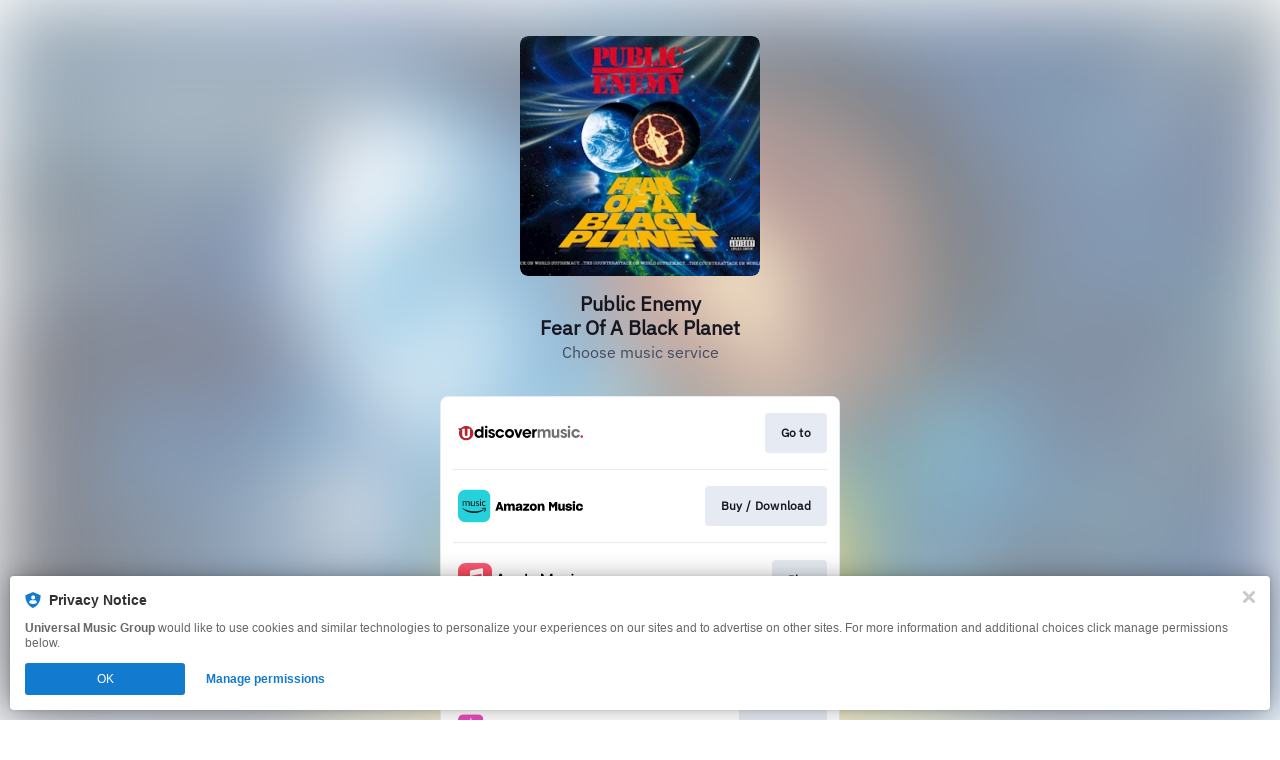

--- FILE ---
content_type: image/svg+xml
request_url: https://services.linkfire.com/logo_udiscover_onlight.svg
body_size: 1751
content:
<?xml version="1.0" encoding="utf-8"?>
<!-- Generator: Adobe Illustrator 20.1.0, SVG Export Plug-In . SVG Version: 6.00 Build 0)  -->
<svg version="1.1" id="logos" xmlns="http://www.w3.org/2000/svg" xmlns:xlink="http://www.w3.org/1999/xlink" x="0px" y="0px"
	 viewBox="0 0 125 40" enable-background="new 0 0 125 40" xml:space="preserve">
<g>
	<g>
		<path fill="#B62630" d="M8.193,12.941c-2.089,0-3.97,0.891-5.286,2.312H0l1.491,2.255c-0.321,0.817-0.5,1.705-0.5,2.636
			c0,3.978,3.225,7.203,7.203,7.203c3.978,0,7.203-3.225,7.203-7.203C15.396,16.165,12.171,12.941,8.193,12.941z"/>
		<path fill="#FFFFFF" d="M9.502,15.862v5.843c0,0.727-0.594,1.321-1.321,1.321S6.86,22.432,6.86,21.706v-5.843H4.268v5.996
			c0,1.789,1.463,3.252,3.252,3.252h1.27c1.789,0,3.252-1.463,3.252-3.252v-5.996H9.502z"/>
		<path d="M23.341,13.393v3.871c-0.627-0.817-1.546-1.322-2.715-1.322c-2.336,0-4.23,2.018-4.23,4.507s1.894,4.507,4.23,4.507
			c1.169,0,2.088-0.505,2.715-1.322v1.063h2.253V13.393H23.341z M21.107,22.813c-1.295,0-2.346-1.05-2.346-2.346
			c0-1.295,1.05-2.346,2.346-2.346c1.295,0,2.346,1.05,2.346,2.346C23.452,21.762,22.402,22.813,21.107,22.813z"/>
		<rect x="26.998" y="16.274" width="2.29" height="8.422"/>
		<circle cx="28.273" cy="13.929" r="1.274"/>
		<path d="M34.608,18.528h2.179c0,0-0.296-2.512-3.214-2.512c-2.069,0-3.269,1.224-3.14,2.77c0.201,2.404,4.331,2.069,4.331,3.509
			c0,0.471-0.388,0.97-0.997,0.97s-1.108-0.416-1.108-0.914h-2.383c0,0.416,0.637,2.632,3.463,2.632s3.375-1.993,3.308-2.95
			c-0.139-2.854-4.348-1.824-4.389-3.478c-0.011-0.434,0.379-0.783,0.877-0.785C34.106,17.768,34.46,17.974,34.608,18.528z"/>
		<path fill="#6E7172" d="M106.724,18.528h2.179c0,0-0.296-2.512-3.214-2.512c-2.069,0-3.269,1.224-3.14,2.77
			c0.201,2.404,4.331,2.069,4.331,3.509c0,0.471-0.388,0.97-0.997,0.97c-0.61,0-1.108-0.416-1.108-0.914h-2.383
			c0,0.416,0.637,2.632,3.463,2.632c2.826,0,3.375-1.993,3.308-2.95c-0.139-2.854-4.348-1.824-4.389-3.478
			c-0.011-0.434,0.379-0.783,0.877-0.785C106.222,17.768,106.576,17.974,106.724,18.528z"/>
		<path d="M43.865,21.704c-0.393,0.643-1.083,1.071-1.869,1.071c-1.224,0-2.216-1.034-2.216-2.309c0-1.275,0.992-2.309,2.216-2.309
			c0.831,0,1.554,0.477,1.934,1.182h2.378c-0.513-1.914-2.255-3.325-4.33-3.325c-2.479,0-4.488,2.009-4.488,4.488
			c0,2.479,2.009,4.488,4.488,4.488c2.062,0,3.795-1.393,4.321-3.288H43.865z"/>
		<rect x="109.818" y="16.274" fill="#6E7172" width="2.29" height="8.422"/>
		<circle fill="#6E7172" cx="111.092" cy="13.929" r="1.274"/>
		<path fill="#6E7172" d="M119.722,21.704c-0.393,0.643-1.083,1.071-1.869,1.071c-1.224,0-2.216-1.034-2.216-2.309
			c0-1.275,0.992-2.309,2.216-2.309c0.831,0,1.554,0.477,1.934,1.182h2.378c-0.513-1.914-2.255-3.325-4.33-3.325
			c-2.479,0-4.488,2.009-4.488,4.488c0,2.479,2.009,4.488,4.488,4.488c2.062,0,3.795-1.393,4.321-3.288H119.722z"/>
		<path d="M51.508,15.868c-2.52,0-4.562,2.043-4.562,4.562s2.043,4.562,4.562,4.562s4.562-2.043,4.562-4.562
			S54.028,15.868,51.508,15.868z M51.508,22.665c-1.234,0-2.235-1.001-2.235-2.235c0-1.234,1.001-2.235,2.235-2.235
			c1.234,0,2.235,1.001,2.235,2.235C53.743,21.664,52.742,22.665,51.508,22.665z"/>
		<polygon points="56.107,16.274 59.136,24.697 61.353,24.697 64.456,16.274 62.054,16.274 60.281,21.852 58.471,16.274 		"/>
		<path d="M72.767,21.187h0.531c0.036-0.229,0.06-0.462,0.06-0.702c0-2.469-2.001-4.47-4.47-4.47c-2.469,0-4.47,2.001-4.47,4.47
			c0,2.469,2.001,4.47,4.47,4.47c1.838,0,3.416-1.111,4.102-2.697h-2.433c-0.423,0.478-1.014,0.776-1.67,0.776
			c-1.063,0-1.957-0.781-2.236-1.847h4.472H72.767z M68.888,17.937c1.038,0,1.917,0.745,2.217,1.773h-4.433
			C66.971,18.682,67.85,17.937,68.888,17.937z"/>
		<path d="M76.557,17.339v-1.064h-2.196v8.422h2.196v-4.479c0-1.302,1.013-2.022,2.204-2.022v-2.179
			C78.76,16.016,77.34,15.932,76.557,17.339z"/>
		<path fill="#6E7172" d="M81.821,17.339v-1.064h-2.196v8.422h2.196v-4.479c0-0.803,0.375-2.133,1.733-2.133
			c1.358,0,1.441,1.579,1.441,1.745c0,0.166,0,4.867,0,4.867h2.244c0,0,0-4.248,0-4.987s0.394-1.575,1.568-1.575
			c0.897,0,1.507,0.666,1.507,1.636s0,4.925,0,4.925h2.235c0,0,0-4.433,0-5.873s-1.145-2.808-2.974-2.808
			c-1.829,0-2.678,1.442-2.678,1.442h-0.259c0,0-0.665-1.441-2.364-1.441S81.821,17.339,81.821,17.339z"/>
		<path fill="#6E7172" d="M99.004,16.274c0,0,0,4.248,0,4.987c0,0.739-0.394,1.575-1.568,1.575c-0.897,0-1.507-0.666-1.507-1.636
			c0-0.971,0-4.925,0-4.925h-2.235c0,0,0,4.433,0,5.873c0,1.441,1.145,2.808,2.974,2.808c1.423,0,2.251-0.871,2.549-1.258v0.999
			h2.032v-3.555c0-0.065,0-0.826,0-1.727c0-1.4,0-3.14,0-3.14H99.004z"/>
		<circle fill="#B62630" cx="123.753" cy="23.561" r="1.247"/>
	</g>
	<rect x="0" y="0" fill="none" width="125" height="40"/>
</g>
</svg>
